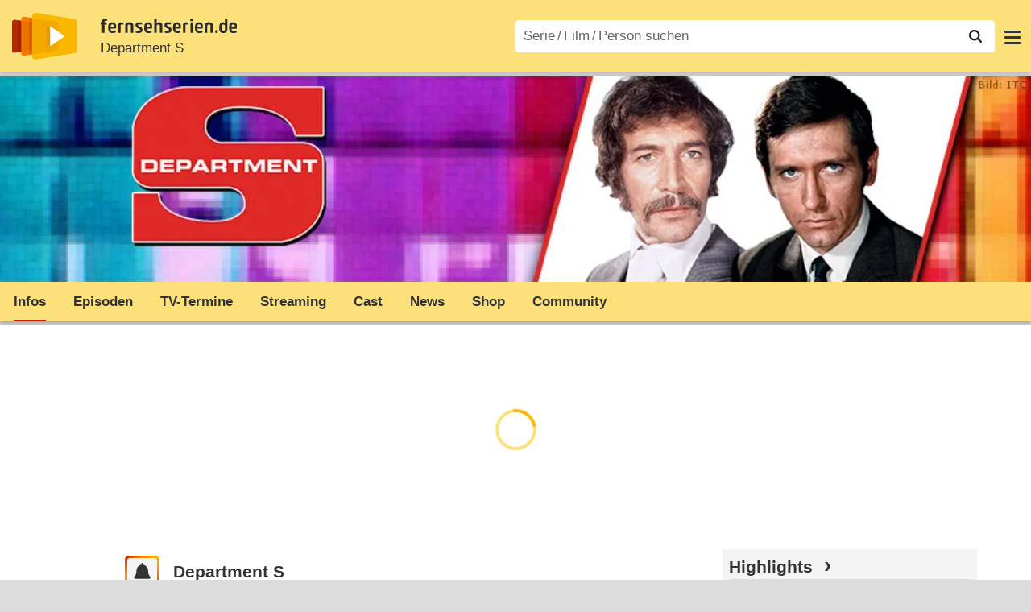

--- FILE ---
content_type: text/html; charset=utf-8
request_url: https://www.fernsehserien.de/department-s
body_size: 17054
content:
<!DOCTYPE html>
			<html dir="ltr" lang="de" >
			<head>
			<meta http-equiv="Content-Type" content="text/html; charset=utf-8">
			<meta name="viewport" content="width=device-width, initial-scale=1, minimum-scale=1, shrink-to-fit=no"><link href="https://bilder.fernsehserien.de" rel="preconnect"><link href="https://bilder.fernsehserien.de" rel="dns-prefetch"><link href="https://bilder.fernsehserien.de/fernsehserien.de/fs-2021/css/main.min-20251215095307.css" rel="preload" as="style" crossedorigin><link href="https://bilder.fernsehserien.de/fernsehserien.de/fs-2021/js/main.min-20251215095308.js" rel="preload" as="script" crossedorigin><link href="https://bilder.fernsehserien.de/fernsehserien.de/fs-2021/img/schriftzug.svg" rel="preload" fetchpriority="high" as="image"><link href="https://bilder.fernsehserien.de/fernsehserien.de/fs-2021/img/logo.svg" rel="preload" fetchpriority="high" as="image"><link href="https://bilder.fernsehserien.de/fernsehserien.de/fs-2021/img/a001_search.svg" rel="preload" fetchpriority="high" as="image"><link href="https://bilder.fernsehserien.de/fernsehserien.de/fs-2021/img/thumbs-up-solid.svg" rel="preload" as="image"><link href="https://bilder.fernsehserien.de/fernsehserien.de/fs-2021/img/thumbs-up-regular.svg" rel="preload" as="image"><link href="https://bilder.fernsehserien.de/fernsehserien.de/fs-2021/img/thumbs-down-solid.svg" rel="preload" as="image"><link href="https://bilder.fernsehserien.de/fernsehserien.de/fs-2021/img/thumbs-down-regular.svg" rel="preload" as="image"><link href="https://bilder.fernsehserien.de/fernsehserien.de/fs-2021/img/pfeil-unten.svg" rel="preload" fetchpriority="high" as="image"><meta name="format-detection" content="telephone=no"><meta name="robots" content="max-image-preview:large">
			<title>Department S – fernsehserien.de</title>
			<meta name="title" content="Department S" >
			<link rel="search" type="application/opensearchdescription+xml" href="https://bilder.fernsehserien.de/fernsehserien.de/fs-2021/opensearch-20250109141812.xml" title="fernsehserien.de" crossedorigin><link rel="apple-touch-icon" sizes="180x180" href="https://bilder.fernsehserien.de/fernsehserien.de/fs-2021/img/apple-touch-icon.png">
 
<link rel="icon" type="image/svg+xml" href="https://bilder.fernsehserien.de/fernsehserien.de/fs-2021/img/favicon.svg" sizes="any" >
<link rel="icon" type="image/png" sizes="32x32" href="https://bilder.fernsehserien.de/fernsehserien.de/fs-2021/img/favicon-32x32.png" >
<link rel="icon" type="image/png" sizes="16x16" href="https://bilder.fernsehserien.de/fernsehserien.de/fs-2021/img/favicon-16x16.png" >
<link rel="shortcut icon" href="https://bilder.fernsehserien.de/fernsehserien.de/fs-2021/img/favicon.ico" >

<link rel="manifest" href="https://bilder.fernsehserien.de/fernsehserien.de/fs-2021/manifest-20251029114907.json" crossedorigin>
<link rel="mask-icon" href="https://bilder.fernsehserien.de/fernsehserien.de/fs-2021/img/safari-pinned-tab.svg" color="#5bbad5" >
<meta name="apple-mobile-web-app-title" content="fernsehserien.de">
<meta name="application-name" content="fernsehserien.de">
<meta name="msapplication-TileColor" content="#da532c">
<meta name="msapplication-config" content="https://bilder.fernsehserien.de/fernsehserien.de/fs-2021/browserconfig-20251128093643.xml" crossedorigin><meta name="description" content="Department S: Jason King ist ein fanatischer Krimi-Schriftsteller. Ständig will er seine Roman-Ideen in die Tat umsetzen, kombiniert immer falsch – …">
			<meta property="og:description" content="Jason King ist ein fanatischer Krimi-Schriftsteller. Ständig will er seine Roman-Ideen in die Tat umsetzen, kombiniert immer falsch – und löst …"><meta property="og:url" content="https://www.fernsehserien.de/department-s">
			<meta property="og:title" content="Department S">
			<meta property="og:type" content="video.tv_show"><link rel="image_src" href="https://bilder.fernsehserien.de/sendung/hr/v1488.png"><meta name="twitter:card" content="summary_large_image"> 
<meta name="twitter:title" content="Department S">
<meta name="twitter:description" content="Jason King ist ein fanatischer Krimi-Schriftsteller. Ständig will er seine Roman-Ideen in die Tat umsetzen, kombiniert immer falsch – und löst …"><meta name="twitter:site" content="@fernsehserienDE"> <meta property="og:image" content="https://bilder.fernsehserien.de/gfx/bv/department-s.jpg">
<meta property="og:image:width" content="954">
<meta property="og:image:height" content="227">
<meta property="og:image:alt" content="Department S">
<meta name="twitter:image" content="https://bilder.fernsehserien.de/gfx/bv/department-s.jpg"><script>var fsBeacon=JSON.parse('{"ref":"fernsehserien","timestamp":1769344764,"seite":"serie-infos","serie":1488}');var fsBeacon2022=JSON.parse('{"ref":"fernsehserien","timestamp":1769344764,"seite":"serie-infos","id":1488,"session":"378eea46515794bb992a317866580491","ipHash":"5a8e3840b7955744f3f012fe941f0a70","href":"/department-s","ppid":"d215b83f3233bb62662b1f2655874efe","eingeloggt":0}');var fs_ppid='d215b83f3233bb62662b1f2655874efe';</script><meta name="keywords" lang="de" content="Department S, Fernsehserie, TV-Serie"><script >var fs_bildformat={extension:"webp",mime_type:"image/webp"};var fs_testmode=false;var fsFeatureFlags={"unaired":1,"feature_flag_serien_infos_serienchecker":1,"feature_flag_staffel_karussell":1,"feature_flag_ga_neu":"","feature_flag_darkmode":"","feature_flag_relative_font_size":"","feature_flag_entdecken":""};var fs_img_dir="https://bilder.fernsehserien.de/fernsehserien.de/fs-2021/img/";var fs_static_dir="https://bilder.fernsehserien.de/fernsehserien.de/fs-2021/";var fs_meta_id="21";var csrfToken="$2y$10$f/h839picyycYknVVpM0uuuBbUAoUKdQ5JuNFh12sH5iFRjijGb8K";var fs_sp_hour=13;var fs_fallback_css="https://bilder.fernsehserien.de/fernsehserien.de/fs-2021/css/fallback.min-20251215095306.css";var fs_app_google_link="https://play.google.com/store/apps/details?id=de.fernsehserien.www.twa";var fs_app_apple_link="https://apps.apple.com/de/app/fernsehserien-de/id6502283137";</script><script></script><script src="https://bilder.fernsehserien.de/fernsehserien.de/fs-2021/js/main.min-20251215095308.js" crossedorigin></script><script>window.dataLayer = window.dataLayer || [];
 function gtag(){dataLayer.push(arguments);}


  gtag('consent', 'default', {
    'ad_storage': 'denied',
    'analytics_storage': 'denied',
    'ad_user_data':'denied',
    'ad_personalization': 'denied',
    'wait_for_update': 500
  });

  dataLayer.push({
    'event': 'default_consent'
  });


 gtag('js', new Date());
var gaDisplayMode =fsStandalone ? 'standalone' :  'browser';

gtag('config', 'G-L7PGP5N0FJ', {  'display_mode': gaDisplayMode, 'anonymize_ip': true });





</script><script async  src="https://bilder.fernsehserien.de/fernsehserien.de/fs-2021/js/main-async.min-20251215095308.js" crossedorigin></script><script  defer src="https://bilder.fernsehserien.de/fernsehserien.de/fs-2021/js/main-defer.min-20251215095313.js" crossedorigin></script><script  defer src="https://bilder.fernsehserien.de/fernsehserien.de/fs-2021/js/serienmenu.min-20251215095309.js" crossedorigin></script><script  defer src="https://bilder.fernsehserien.de/fernsehserien.de/fs-2021/js/fsFavouriting.min-20251215095312.js" crossedorigin></script><script  defer src="https://bilder.fernsehserien.de/fernsehserien.de/fs-2021/js/fsLiking.min-20251215095309.js" crossedorigin></script><script  defer src="https://bilder.fernsehserien.de/fernsehserien.de/fs-2021/js/fsHorizontal.min-20251215095313.js" crossedorigin></script><link type="text/css" href="https://bilder.fernsehserien.de/fernsehserien.de/fs-2021/css/main.min-20251215095307.css" rel="stylesheet" crossedorigin>
<link type="text/css" href="https://bilder.fernsehserien.de/fernsehserien.de/fs-2021/css/main-print-20250109141812.css" rel="stylesheet" media="print" crossedorigin>
<meta name="google-site-verification" content="czPokEC6jVcjOPms8k8HcDdDIvX2U5fYLeUTJe3p7JM" >
			<meta content="imfernsehen GmbH &amp; Co. KG" name="author">
			<meta content="de" http-equiv="content-language">
			<meta name="language" content="de" >
<meta property="og:site_name" content="fernsehserien.de">
			<meta property="og:locale" content="de_DE">
			<script>var fs_interner_code="serie-infos";var fs_identifier="S - 1488 - Department S";</script><script type="application/ld+json">{"@context":"https://schema.org","@type":"BreadcrumbList","itemListElement":[{"@type":"ListItem","position":1,"name":"Home","item":"https://www.fernsehserien.de/"},{"@type":"ListItem","position":2,"name":"Serien","item":"https://www.fernsehserien.de/serien-a-z/a"},{"@type":"ListItem","position":3,"name":"Department S","item":"https://www.fernsehserien.de/department-s"},{"@type":"ListItem","position":4,"name":"Infos"}]}</script><script>var fsFallbackOptions=JSON.parse('{"channelId":null,"sendungId":1488,"sendungChannelId":"ActionKrimiSciFiFantasy","sendungChannelRubriken":["Krimi"],"sendungStreaming":["Prime Video Shop","YouTube"],"zaehlPixel":"serie-infos","pageId":"serien","personId":null,"episodeId":null,"ausstrahlungsformId":null,"staffel":null,"spielfilmId":null}');</script><script>var werbemittel_fallback_option=false;</script><script>werbemittel_extras();var fs_ad_unit_id='serie-infos';</script><script> adHandler.conversionRateFile = 'https://bilder.fernsehserien.de/fernsehserien.de/fs-2021/json/currency-file-20260125000401.json';</script>

 <script async crossedorigin src="https://bilder.fernsehserien.de/fernsehserien.de/fs-2021/js/cp/IMF_FS_Framework_Mapping_serie-infos.min-20251215095311.js""></script><script async crossedorigin src="https://bilder.fernsehserien.de/fernsehserien.de/fs-2021/js/cp/IMF_FS_Framework-20251209092759.js"></script>




<!-- <meta name=theme-color content="#ffffff"> -->
		

</head>
		<body class="serie"><script>fs_load_cm(fsCmpId ? fsCmpId : 36934);</script><div class=zaehlpixel><noscript><img crossorigin src="https://www.imfernsehen.de/z/z.inc.php?ref=fernsehserien&amp;timestamp=1769344764&amp;seite=serie-infos&amp;serie=1488&amp;noscript=1" alt="" width=1 height=1></noscript></div>
			 <div class=fs-frame-1 itemscope itemtype="http://schema.org/TVSeries" itemprop="mainEntity">


			<div class="page-header-spacer-top"></div><header class="page-header" data-event-level=header>

<div class=headerwrap><div class=header>
				<a class=website-logo target=_top data-event-category="logo" title="zur Startseite von fernsehserien.de" href="/"><img src="https://bilder.fernsehserien.de/fernsehserien.de/fs-2021/img/logo.svg" alt="fernsehserien.de Logo" loading=eager fetchpriority=high width=210 height=150 ></a> <a class=website-titel data-event-category="logo-titel" title="zur Startseite von fernsehserien.de" target=_top href="/"><img loading=eager fetchpriority=high width=300 height=32 src="https://bilder.fernsehserien.de/fernsehserien.de/fs-2021/img/schriftzug.svg"  alt="fernsehserien.de"></a><h1 class=serien-titel itemprop=name ><a itemprop=url href="/department-s" data-event-category="serientitel">Department S</a></h1><button class=menu-button   type=button title="Menü" data-event-category-none><span class=menu-button-1></span><span class=menu-button-2></span></button>
			</div>
			</div><div class="page-header-spacer-bottom"></div></header><div class=suchzeile data-event-level=header><form data-fs-searchform data-position=oben autocomplete="off" id=quicksearchform ><input   class=website-suche placeholder="Serie&thinsp;/&thinsp;Film&thinsp;/&thinsp;Person suchen" data-event-category-none name=suchbegriff id=input-suchbegriff value=""   type=search maxlength=50 required ><!--<label class=label-serie-suchen for=input-suchbegriff >Serie&thinsp;/&thinsp;Film&thinsp;/&thinsp;Person suchen</label>--><ul id=suggestlist data-applied=0 data-mehr=0><li class="mehr-button"><span class="fs-button"><button type="submit" data-submit-type=vollständig>mehr…</button></span></li></ul>
				<button class=suchen type=submit data-submit-type=lupe title="Suche starten" 
					  ><img loading=eager fetchpriority=high src="https://bilder.fernsehserien.de/fernsehserien.de/fs-2021/img/a001_search-darkmode.svg"  alt="Lupe" class=color-scheme-dark-alternative><img loading=eager fetchpriority=high src="https://bilder.fernsehserien.de/fernsehserien.de/fs-2021/img/a001_search.svg"  alt="Lupe" ></button></form></div><nav class=page-menu  data-event-category-none data-event-level=header><ul>
			
			<li ><a href="/news" data-event-category="menu-news" >News</a>
			<ul><li><a href="/news" data-event-category="menu-news-alle" >alle Meldungen</a><li><a href="/news/national" data-event-category="menu-news-national" >National</a><li><a href="/news/international" data-event-category="menu-news-international" >International</a><li><a href="/news/medien" data-event-category="menu-news-medien" >Medien</a><li><a href="/news/vermischtes" data-event-category="menu-news-vermischtes" >Vermischtes</a><li><a href="/news/specials" data-event-category="menu-news-specials" >Kritik &amp; Specials</a>
						<li><a href="/news/2026-01" data-event-category="menu-news-archiv" >Archiv</a>
			<li><a href="/newsletter" data-event-category="menu-news-newsletter" >Newsletter</a>
			</ul><li ><a href="/streaming" data-event-category="menu-streamingguide" class=menu-streaming>Streaming<span class=optional4>-Guide</span></a>
			<ul><li><a href="/streaming" data-event-category="menu-streamingguide-übersicht" >Übersicht</a>
<li><a href="/streaming/neu" data-event-category="menu-streamingguide-neu" >Neu verfügbar</a>
<li><a href="/streaming/vorschau" data-event-category="menu-streamingguide-vorschau" >Vorschau</a>
<li><a href="/streaming/letzte-chance" data-event-category="menu-streamingguide-letzte-chance" >Letzte Chance</a>
<li><a href="/streaming/woechentliche-premieren" data-event-category="menu-streamingguide-woechentliche-premieren" >Wöchentliche Premieren</a>
			</ul><li ><a href="/serien-starts" data-event-category="menu-starts" >TV-Starts</a>
			<ul ><li ><a href="/serien-starts/neue-serien" data-event-category="menu-starts-serien" >neue Serien</a>
			<li><a href="/serien-starts/neue-folgen" data-event-category="menu-starts-staffeln" >neue Folgen</a>
			<li><a href="/serien-starts/international" data-event-category="menu-starts-international" >International</a>
			<li><a href="/serien-starts/oesterreich" data-event-category="menu-starts-österreich">Österreich</a>
			<li><a href="/serien-starts/schweiz" data-event-category="menu-starts-schweiz">Schweiz</a>
			<li><a href="/serien-starts/wiederholungen" data-event-category="menu-starts-wiederholungen" >Wiederholungen</a>
			<li><a href="/serien-nach-sendern" data-event-category="menu-az-sender" >Serien nach Sendern</a>

			</ul><li class="  optional3"><a href="/serien-a-z/a" data-event-category="menu-az-serien" >Serien<span class=optional2> A–Z</span></a>
<li class="  optional3"><a href="/filme-a" data-event-category="menu-az-filme" >Filme<span class=optional2> A–Z</span></a><li class=page-menu-spacer><li class="menu-meins menu-meins-ausgeloggt  "><a href="/meins/" data-event-category="menu-login" ><i><figure class="fs-picture"><span class="fs-picture-placeholder" style="padding-top:calc(1% / 1 * 100);background-color:#f1f1f1;"><picture><img src="https://bilder.fernsehserien.de/fernsehserien.de/fs-2021/img/user-solid.svg" alt="Profilbild" title="Profilbild" width="1" height="1" loading="eager" fetchpriority="high"></picture></span></figure></i>Login</a></ul><div class=another-shadow><div class=another-shadow-2></div></div></nav><div class=serienheader data-event-level=header><div class=serienheader-spacer-top></div><a class=serienlogo href="/department-s" data-event-category="serienlogo"><figure class=" mainimg-gross" style="background-color:#9d6c8c;background-image:url([data-uri]);"><picture><source media="(max-width: 320px)" srcset="https://bilder.fernsehserien.de/gfx/bv/department-s-w-320.jpg.webp 1x, https://bilder.fernsehserien.de/gfx/bv/department-s-w-640.jpg.webp 2x" type="image/webp"></source><source media="(min-width: 321px) and (max-width: 360px)" srcset="https://bilder.fernsehserien.de/gfx/bv/department-s-w-360.jpg.webp 1x, https://bilder.fernsehserien.de/gfx/bv/department-s-w-720.jpg.webp 2x" type="image/webp"></source><source media="(min-width: 361px) and (max-width: 375px)" srcset="https://bilder.fernsehserien.de/gfx/bv/department-s-w-375.jpg.webp 1x, https://bilder.fernsehserien.de/gfx/bv/department-s-w-750.jpg.webp 2x" type="image/webp"></source><source media="(min-width: 376px) and (max-width: 414px)" srcset="https://bilder.fernsehserien.de/gfx/bv/department-s-w-414.jpg.webp 1x, https://bilder.fernsehserien.de/gfx/bv/department-s-w-828.jpg.webp 2x" type="image/webp"></source><source media="(min-width: 415px) and (max-width: 768px)" srcset="https://bilder.fernsehserien.de/gfx/bv/department-s-w-768.jpg.webp 1x, https://bilder.fernsehserien.de/gfx/bv/department-s-w-1536.jpg.webp 2x" type="image/webp"></source><source media="(min-width: 769px) and (max-width: 900px)" srcset="https://bilder.fernsehserien.de/gfx/bv/department-s-w-900.jpg.webp 1x, https://bilder.fernsehserien.de/gfx/bv/department-s-w-1800.jpg.webp 2x" type="image/webp"></source><source media="(min-width: 901px) and (max-width: 1100px)" srcset="https://bilder.fernsehserien.de/gfx/bv/department-s-w-1100.jpg.webp 1x, https://bilder.fernsehserien.de/gfx/bv/department-s-w-2200.jpg.webp 2x" type="image/webp"></source><source media="(min-width: 1101px)" srcset="https://bilder.fernsehserien.de/gfx/bv/department-s-w-1300.jpg.webp 1x, https://bilder.fernsehserien.de/gfx/bv/department-s-w-2600.jpg.webp 2x" type="image/webp"></source><img src="https://bilder.fernsehserien.de/gfx/bv/department-s-w-970.jpg.jpg" width="970" height="231" alt="Department S" title="Department S" loading="eager" fetchpriority="high"></picture></figure></a><meta itemprop="image" content="https://bilder.fernsehserien.de/gfx/bv/department-s.jpg"><meta itemprop="image" content="https://bilder.fernsehserien.de/sendung/v1488.png"><meta itemprop="image" content="https://bilder.fernsehserien.de/sendung/hr/v1488.png"><nav class="series-menu" data-event-category-none><ul><li data-menu-item="infos" class="active"><a draggable="false" href="/department-s" data-event-category="serienmenu-infos" title="Infos"><h2>Infos</h2></a></li><li data-menu-item="episodenguide"><a draggable="false" href="/department-s/episodenguide" data-event-category="serienmenu-episoden" title="Episodenguide">Episoden</a><ul><li><a draggable="false" href="/department-s/episodenguide" data-event-category="serienmenu-episoden-übersicht">Übersicht</a><a draggable="false" href="/department-s/episodenguide" data-event-category="serienmenu-episoden-übersicht">Übersicht</a></li><li><a draggable="false" href="/department-s/episodenguide/staffel-1/595" data-event-category="serienmenu-episoden-staffel">Staffel 1</a><a draggable="false" href="/department-s/episodenguide/staffel-1/595" data-event-category="serienmenu-episoden-staffel">Staffel 1</a></li></ul></li><li data-menu-item="sendetermine"><a draggable="false" href="/department-s/sendetermine" data-event-category="serienmenu-sendetermine" title="Sendetermine">TV-Termine</a></li><li data-menu-item="streams"><a draggable="false" href="/department-s/streams" data-event-category="serienmenu-streams" title="Streaming">Streaming</a><ul><li><a draggable="false" href="/department-s/streams" data-event-category="serienmenu-streams-alle">Alle Anbieter</a></li><li><a draggable="false" href="/department-s/streams/prime-video-shop" data-event-category="serienmenu-streams-prime-video-shop">Prime Video Shop</a></li><li><a draggable="false" href="/department-s/streams/youtube" data-event-category="serienmenu-streams-youtube">YouTube</a></li></ul></li><li data-menu-item="cast-crew"><a draggable="false" href="/department-s/cast-crew" data-event-category="serienmenu-castcrew" data-event-interaction-content="cast-crew" data-event-link-group="serie" title="Cast &amp; Crew">Cast</a></li><li data-menu-item="news"><a draggable="false" href="/department-s/news" data-event-category="serienmenu-news" title="News">News</a></li><li data-menu-item="dvd-blu-ray"><a draggable="false" href="/department-s/dvd-blu-ray" data-event-category="serienmenu-dvds" title="DVD &amp; Blu-ray">Shop</a></li><li data-menu-item="community"><a draggable="false" href="/department-s/community" data-event-category="serienmenu-community" title="Community">Community</a><!--<li class="weitere" ><a  draggable=false    title="mehr"  data-event-category="serienmenu-mehr"></a><ul id=series-menu-weitere></ul>--></li></ul></nav><i class=nav-pfeile style=visibility:hidden><button data-nav-pfeil data-nav-pfeil-back class="nav-pfeil nav-pfeil-back   " data-event-category="serienmenu-button-zurück" title=zurück></button><button  data-nav-pfeil data-nav-pfeil-fore  class="nav-pfeil nav-pfeil-fore" data-event-category="serienmenu-button-vor" title=weiter></button></i><div class=serienheader-spacer-bottom-wrapper><div class=serienheader-spacer-bottom></div></div></div><div class=sticky-anchor-wrapper><div class=sticky-anchor></div></div><div class=fs-frame-2-spacer-top></div><div class=fs-frame-2 id=fs-frame-2 ><div class=print-title>Department S</div><nav class=hidden><ul><li><a href="#auf-DVD-und-Blu-ray"   data-google-interstitial=false  data-event-category-none>auf DVD & Blu-ray</a><li><a href="#Sendetermine"   data-google-interstitial=false  data-event-category-none>Streaming</a><li><a href="#Community"   data-google-interstitial=false  data-event-category-none>Community</a><li><a href="#News"   data-google-interstitial=false  data-event-category-none>News</a><li><a href="#Cast-Crew"   data-google-interstitial=false  data-event-category-none>Cast & Crew</a><li><a href="#Dies-das"   data-google-interstitial=false  data-event-category-none>Dies & das</a><li><a href="#Links"   data-google-interstitial=false  data-event-category-none>Weiterführende Links</a></ul></nav><main data-jahr="2026" ><article class=mt0><div class=fs_header-serie><ins id="werbemittel-fs_header" class="werbemittel werbemittel-show-label werbemittel-loading werbemittel-content werbemittel-content-full "><fs-label></fs-label><div id=fs_d_header-label class=werbemittel-label></div><div id=fs_d_header  data-werbemittel-container></div><script>fs_werbemittel('d_header',null, false);</script></ins><ins id="werbemittel-fs_sticky" class="werbemittel werbemittel-empty"><div id=fs_m_sticky-label class=werbemittel-label></div><div id=fs_m_sticky  data-werbemittel-container></div><button type=button data-werbemittel-sticky-close class=werbemittel-sticky-button title="Schließen" data-event-category=werbung-zu></button><script>fs_werbemittel(null,'m_sticky', false);</script></ins></div><!-- fs-hinweis --><div class=flexer><div data-event-level=main class="serie-content-left serie-content-left-image-large" data-werbung-root><section class=serie-top-infos><script>getContentWidth(true);</script><meta itemprop=genre content="Krimiserien"><meta itemprop=genre content="Krimi"><div class="serieninfos"><div class=serie-titel-favbutton><div class=seriestitle>Department S</div><div class=fave-button-wrapper><span class="fs-button fs-button-feed fs-button-add fs-button-add-square"><button    data-favouriter-login    data-referrer=serie    data-type=sendung data-id="1488"  data-title="Department S" data-event-category="button-abonnieren-overlay-alog" type=button title="Meinem Feed hinzufügen"><figure class="fs-picture"><span class="fs-picture-placeholder" style="padding-top:calc(1% / 1 * 100);"><picture class="color-scheme-dark-alternative"><img src="https://bilder.fernsehserien.de/fernsehserien.de/fs-2021/img/bell-solid-darkmode.svg" alt="Meinen Serien hinzufügen" title="Meinen Serien hinzufügen" width="1" height="1" loading="eager" fetchpriority="high"></picture><picture><img src="https://bilder.fernsehserien.de/fernsehserien.de/fs-2021/img/bell-solid.svg" alt="Meinen Serien hinzufügen" title="Meinen Serien hinzufügen" width="1" height="1" loading="eager" fetchpriority="high"></picture></span></figure><figure class="fs-picture"><span class="fs-picture-placeholder" style="padding-top:calc(1% / 1 * 100);"><picture><img src="https://bilder.fernsehserien.de/fernsehserien.de/fs-2021/img/check-solid.svg" alt="entfernen" title="entfernen" width="1" height="1" loading="eager" fetchpriority="high"></picture></span></figure></button></span></div></div><meta itemprop=inLanguage content="en"><div class=serie-produktionsjahre ><abbr itemprop=countryOfOrigin title="Großbritannien">GB</abbr> 1969–1970</div><div class=serie-infos-buttons><span class="fs-button fs-button-ansehen"><button type=button data-event-category="button-jetzt-ansehen"   data-sendung-id="1488"    data-jetzt-ansehen  title="Department S jetzt ansehen"><figure class="fs-picture"><span class="fs-picture-placeholder" style="padding-top:calc(51% / 38 * 100);"><picture><img src="https://bilder.fernsehserien.de/fernsehserien.de/fs-2021/img/fs-logo-pfeil-schwarz.svg" alt="jetzt online streamen" title="jetzt online streamen" width="38" height="51" loading="eager" fetchpriority="high"></picture></span></figure>jetzt ansehen</button></span><span class="fs-button fs-button-like" ><button  data-type=like  data-data-type=sendung data-id="1488"   data-value="0" data-count="0"  data-event-category="button-daumen-hoch-overlay" data-liker-login  type=button data-title-checked="„Gefällt mir“ zurücknehmen" data-title-unchecked="Serie gefällt mir"  title="Serie gefällt mir"></button></span><span class="fs-button fs-button-dislike"   ><button  data-type=dislike data-data-type=sendung data-id="1488" data-value="0"  data-event-category="button-daumen-runter-overlay"   data-liker-login  type=button data-title-checked="„Gefällt mir nicht“ zurücknehmen" data-title-unchecked="Serie gefällt mir nicht" title="Serie gefällt mir nicht"></button></span></div><ul class=genrepillen><li>Krimi</ul></div><ul class=serie-infos-ausstrahlungsformen ><li><a data-event-category="liste-ausstrahlungsformen" href="/department-s/episodenguide/staffel-1/595"><span itemprop=numberOfEpisodes>28</span> Folgen in <span itemprop=numberOfSeasons>1</span> Staffel</a></ul><ea-angaben-wrapper><ea-angaben-wrapper-inner><ea-angaben><ea-angabe><ea-angabe-titel>Deutsche TV-Premiere</ea-angabe-titel> <ea-angabe-datum><time   datetime="1970-12-29">29.12.1970 </time></ea-angabe-datum> <ea-angabe-sender>ZDF</ea-angabe-sender></ea-angabe><ea-angabe><ea-angabe-titel>Original-TV-Premiere</ea-angabe-titel> <ea-angabe-datum><time itemprop="startDate datePublished" datetime="1969-03-09">09.03.1969 </time></ea-angabe-datum> <ea-angabe-sender>ITV</ea-angabe-sender> <ea-angabe-sprache> (Englisch)</ea-angabe-sprache></ea-angabe></ea-angaben></ea-angaben-wrapper-inner></ea-angaben-wrapper><div class="favorit-stoerer  favorit-stoerer-no-grafik  favorit-stoerer-content  favorit-stoerer-not-added no-print"><a class=stoerer-serienlogo title="Department S" data-event-category=störer-grafik-C href="/department-s"><figure class="fs-picture no-newsmeldung"><span class="fs-picture-placeholder" style="padding-top:calc(315% / 239 * 100);background-color:#fce17a;"><div class="lazy" data-alt="fernsehserien.de App" data-src="https://bilder.fernsehserien.de/fernsehserien.de/fs-2021/img/Handy_FSApp2.svg" data-width="239" data-height="315"></div></span></figure><figure class="fs-picture no-newsmeldung"><span class="fs-picture-placeholder" style="padding-top:calc(8% / 15 * 100);background-image:url([data-uri]);background-color:#a54a57;"><div class="lazy" data-alt="Department S" data-src="https://bilder.fernsehserien.de/sendung/hr/v1488.png" data-width="15" data-height="8"></div></span></figure></a><div><span>Erhalte Neuigkeiten zu <a   data-event-category=störer-textlink-C href="/department-s"><b>Department S</b></a> direkt auf dein Handy. <span class=element-standalone>Kostenlos per App-Benachrichtigung.</span> <span class=element-not-standalone>Kostenlos mit der <b>fernsehserien.de</b> App.</span>
<div class=fs-buttons><span class="fs-button fs-button-feed fs-button-feed-white fs-button-add"><button  data-favouriter-login   data-referrer=""  data-type=sendung data-title="Department S" data-id="1488"  data-event-category="störer-button-abonnieren-alog-C" type=button><figure class="fs-picture no-newsmeldung"><span class="fs-picture-placeholder" style="padding-top:calc(1% / 1 * 100);"><picture class="color-scheme-dark-alternative"><img src="https://bilder.fernsehserien.de/fernsehserien.de/fs-2021/img/bell-solid-darkmode.svg" alt="Meinen Serien hinzufügen" title="Meinen Serien hinzufügen" width="1" height="1" loading="eager" fetchpriority="high"></picture><picture><img src="https://bilder.fernsehserien.de/fernsehserien.de/fs-2021/img/bell-solid.svg" alt="Meinen Serien hinzufügen" title="Meinen Serien hinzufügen" width="1" height="1" loading="eager" fetchpriority="high"></picture></span></figure>Benachrichtige mich</button></span></div></span></div></div>
<div class="favorit-stoerer  favorit-stoerer-no-grafik  favorit-stoerer-content favorit-stoerer-added no-print">
<a class=stoerer-serienlogo title="Department S" data-event-category=störer-grafik-C href="/department-s"><figure class="fs-picture no-newsmeldung"><span class="fs-picture-placeholder" style="padding-top:calc(315% / 239 * 100);background-color:#fce17a;"><div class="lazy" data-alt="fernsehserien.de App" data-src="https://bilder.fernsehserien.de/fernsehserien.de/fs-2021/img/Handy_FSApp2.svg" data-width="239" data-height="315"></div></span></figure><figure class="fs-picture no-newsmeldung"><span class="fs-picture-placeholder" style="padding-top:calc(8% / 15 * 100);background-image:url([data-uri]);background-color:#a54a57;"><div class="lazy" data-alt="Department S" data-src="https://bilder.fernsehserien.de/sendung/hr/v1488.png" data-width="15" data-height="8"></div></span></figure></a><div><span>Alle Neuigkeiten zu <a   data-event-category=störer-textlink-C href="/department-s"><b>Department S</b></a> und weiteren Serien
deiner Liste findest du in deinem
persönlichen Feed.
<div class=fs-buttons><a class="fs-button fs-button-feed fs-button-feed-white" href="/meins/" data-event-category="störer-button-feed-C"><button  type=button  ><span class=" fs-linkable">Zu meinem Feed</span></button></a></div></span></div></div><werbung></werbung><div itemprop=description class=serie-beschreibung>Jason King ist ein fanatischer Krimi-Schriftsteller. Ständig will er seine Roman-Ideen in die Tat umsetzen, kombiniert immer falsch – und löst doch (oder gerade deshalb) jeden Fall.<br>
Stewart Sullivan bleibt mit beiden Beinen fest auf der Erde und macht wenig Worte, wenn er seine Pistole zieht.<br>
Annabelle Hurst hat hinter ihrer süßen Stirn einen kühlen Wissenschaftler-Verstand. Ihre stärkste Waffe ist ein Computer. Allerdings: Wenn auch der mal ausfällt, kämpft Annabelle mit den Waffen der Frau! <i>(Text: Funk Uhr 52/1970)</i></div><ul class=serie-beziehungsarten><li>Spin-off: <a data-event-category="liste-verknüpfungen" class=bold href="/jason-king">Jason King</a></ul><ul class=fs-buttons><li><a data-event-category="button-episodenliste"  class=fs-button href="/department-s/episodenguide"><button type=button>Übersicht mit allen Folgen</button></a></ul></section><werbung></werbung><section class="no-print"><header><h2 class=header-2015 id="auf-DVD-und-Blu-ray"><a  data-event-category=titel-shop class="fs-linkable" href="/department-s/dvd-blu-ray">Department S auf DVD & Blu-ray</a></h2></header><ul class="kaufartikel-horizontal kaufartikel-horizontal-4"><li><a href="https://www.amazon.de/dp/B09B28PXHJ?tag=imf-dvd-fsi-21&amp;linkCode=ogi&amp;th=1&amp;psc=1" data-event-category="amazon-02" target=_blank rel="nofollow noopener" class="ep-hover"><figure class="fs-picture"><span class="fs-picture-placeholder" style="padding-top:calc(6% / 5 * 100);background-image:url([data-uri]);background-color:#8f4441;"><div data-external="1" class="lazy" data-alt="Komplettbox (8 DVDs)" data-remove-bg="1" data-src="https://m.media-amazon.com/images/I/51KnEHhsYeL.jpg" data-width="5" data-height="6"></div></span><figcaption class="affiliate-kennzeichnung">Komplettbox (8 DVDs)</figcaption></figure></a><li><a href="https://www.amazon.de/dp/B077697M6P?tag=imf-dvd-fsi-21&amp;linkCode=ogi&amp;th=1&amp;psc=1" data-event-category="amazon-02" target=_blank rel="nofollow noopener" class="ep-hover"><figure class="fs-picture"><span class="fs-picture-placeholder" style="padding-top:calc(6% / 5 * 100);background-image:url([data-uri]);background-color:#ba6751;"><div data-external="1" class="lazy" data-alt="Die komplette Serie (+Soundtrack-CD, 8 DVDs)" data-remove-bg="1" data-src="https://m.media-amazon.com/images/I/51P8rwFBnyL.jpg" data-width="5" data-height="6"></div></span><figcaption class="affiliate-kennzeichnung">Die komplette Serie (+Soundtrack-CD, 8 DVDs)</figcaption></figure></a><li><a href="https://www.amazon.de/dp/B016JH8Y64?tag=imf-dvd-fsi-21&amp;linkCode=ogi&amp;th=1&amp;psc=1" data-event-category="amazon-02" target=_blank rel="nofollow noopener" class="ep-hover"><figure class="fs-picture"><span class="fs-picture-placeholder" style="padding-top:calc(6% / 5 * 100);background-image:url([data-uri]);background-color:#834e40;"><div data-external="1" class="lazy" data-alt="Vol. 4 (3 Episoden)" data-remove-bg="1" data-src="https://m.media-amazon.com/images/I/51VdNGcJ0VL.jpg" data-width="5" data-height="6"></div></span><figcaption class="affiliate-kennzeichnung">Vol. 4 (3 Episoden) (DVD)</figcaption></figure></a><li><a href="https://www.amazon.de/dp/B006DAPY48?tag=imf-dvd-fsi-21&amp;linkCode=ogi&amp;th=1&amp;psc=1" data-event-category="amazon-02" target=_blank rel="nofollow noopener" class="ep-hover"><figure class="fs-picture"><span class="fs-picture-placeholder" style="padding-top:calc(6% / 5 * 100);background-image:url([data-uri]);background-color:#814730;"><div data-external="1" class="lazy" data-alt="Vol. 1 (3 Episoden)" data-remove-bg="1" data-src="https://m.media-amazon.com/images/I/51yrYpEYgML.jpg" data-width="5" data-height="6"></div></span><figcaption class="affiliate-kennzeichnung">Vol. 1 (3 Episoden) (DVD)</figcaption></figure></a></ul><ul class=fs-buttons><li><a class=fs-button data-event-category="button-dvds" href="/department-s/dvd-blu-ray"><button type=button>alle DVDs & Blu-rays</button></a></ul></section><werbung></werbung><!-- Memcache Ende: 26.01.2026 04:15:06 --><section class=no-print><header><h2 class=header-2015 id="Sendetermine">Department S &ndash; Streaming</h2></header><ul class=ausstrahlungs-boxen data-spalten-2="2"  data-spalten-3="2"  data-spalten-4="2"  data-spalten-5="2" ><li class="ep-hover"><a data-event-category="streams-prime-video-shop-6" rel="nofollow noopener" href="https://watch.amazon.de/detail?gti=amzn1.dv.gti.0bd953b9-ff3b-4fff-8d68-8d622d0ba579&tag=imf-vod-fs-21" target="_blank" title="Department S jetzt ansehen im Prime Video Shop"><dl class=ausstrahlungs-box><dt><figure class="fs-picture"><span class="fs-picture-placeholder" style="padding-top:calc(25% / 70 * 100);background-image:url([data-uri]);background-color:#bed4ef;"><div class="lazy" data-alt="Prime Video Shop" data-remove-bg="1" data-src="https://bilder.fernsehserien.de/video/hr/40-f259a0bae0875b4ca7e2273fe53fc617.svg" data-src-dark="https://bilder.fernsehserien.de/video/hr-inv/40-c5c39ed4c56a9b012d4609433b9e027c.svg" data-width="70" data-height="25"></div></span></figure></dt><dd class="affiliate-kennzeichnung"><figure class="fs-picture"><span class="fs-picture-placeholder" style="padding-top:calc(1% / 1 * 100);"><div class="lazy" data-alt="jetzt ansehen" data-src="https://bilder.fernsehserien.de/fernsehserien.de/fs-2021/img/fs-logo-pfeil-grau.svg" data-width="1" data-height="1"></div></span></figure>jetzt ansehen</dd></dl><li class="ep-hover"><a data-event-category="streams-youtube-6" rel="nofollow noopener" href="https://www.youtube.com/watch?v=_SAaXpZA51Y" target="_blank" title="Department S jetzt ansehen bei YouTube"><dl class=ausstrahlungs-box><dt><figure class="fs-picture"><span class="fs-picture-placeholder" style="padding-top:calc(25% / 70 * 100);background-image:url([data-uri]);background-color:#b87171;"><div class="lazy" data-alt="YouTube" data-remove-bg="1" data-src="https://bilder.fernsehserien.de/video/svg/13.svg" data-src-dark="https://bilder.fernsehserien.de/video/hr-inv/13.png" data-width="70" data-height="25"></div></span></figure></dt><dd class=""><figure class="fs-picture"><span class="fs-picture-placeholder" style="padding-top:calc(1% / 1 * 100);"><div class="lazy" data-alt="jetzt ansehen" data-src="https://bilder.fernsehserien.de/fernsehserien.de/fs-2021/img/fs-logo-pfeil-grau.svg" data-width="1" data-height="1"></div></span></figure>jetzt ansehen</dd></dl></ul><werbung></werbung></section><werbung></werbung><!-- Memcache Ende: 26.01.2026 04:15:06 --><meta content="/department-s/community" itemprop=discussionUrl><section class=no-print><meta itemprop=commentCount content="26"><header><h2 class=header-2015 id="Community"><a href="/department-s/community" data-event-category=titel-community class=fs-linkable>Department S – Community</a></h2></header><ul class=kommentare data-werbung-root><li id=kommentar-832070 itemprop=comment itemscope itemtype=http://schema.org/Comment><h3><span class=kommentare-toolbar></span><span itemscope itemtype="http://schema.org/Person" itemprop=author ><span itemprop="name">VolkerZockstein</span></span> (geb. 1965) am <time itemprop=dateCreated datetime="2021-07-13T16:31:26+02:00">13.07.2021 16:31</time></h3><span itemprop=text>Pidax bringt die komplette Kultserie von den Machern von „Simon Templar“ und „Die 2“ von 1969 bis 1970 am 05.11.2021 als Neuauflage auf 8 DVDs raus.<br> https://www.pidax-film.de/Serien-Klassiker/Department-S-Komplettbox::2211.html</span></li><werbung></werbung><li id=kommentar-596516 itemprop=comment itemscope itemtype=http://schema.org/Comment><h3><span class=kommentare-toolbar></span><span itemscope itemtype="http://schema.org/Person" itemprop=author ><span itemprop="name">VolkerZockstein</span></span> (geb. 1965) am <time itemprop=dateCreated datetime="2018-05-14T16:42:59+02:00">14.05.2018 16:42</time></h3><span itemprop=text>Department S - Die Komplette Kultserie der 60er/70er auf 9 DVDs, gibt es jetzt bei amazon für nur 25,99 Euro</span></li><werbung></werbung><li id=kommentar-588204 itemprop=comment itemscope itemtype=http://schema.org/Comment><h3><span class=kommentare-toolbar></span><span itemscope itemtype="http://schema.org/Person" itemprop=author ><span itemprop="name">lord_brett_sinclair</span></span> (geb. 1958) am <time itemprop=dateCreated datetime="2018-04-12T09:53:00+02:00">12.04.2018 09:53</time></h3><span itemprop=text>Der extravagante Ermittler Peter Wyngarde alias Jason King ist bereits am 15. Januar 2018 im Chelsea- und Westminster-Krankenhaus, London, &quot;im Alter von 90 Jahren friedlich verstorben&quot; teilte sein Agent Thomas Bowington Variety mit. <br> <br> Gleichzeitig würdigte er Wyngarde als &quot;einer der originellsten und wirklich großartigsten Schauspieler, die ich je gesehen habe und den mit Abstand außergewöhnlichsten Mann, den ich jemals treffen durfte und kennen gelernt habe&quot;.<br> <br> Danke für die wunderbare Serie, die schönen Stunden, die wir mit Dir und Deinen Schauspielkollegen vom &quot;Department S&quot; verbringen durften. <br> Einen besonderer Dank auch an Deinen deutschen Synchronsprecher Jürgen Thormann, der Dir in deutschen Landen Deine unverwechselbare, präsente Stimme mit adeliger Ausstrahlung gab.<br> &quot;Ruhe in Frieden&quot; Jason, wir behalten Dich in Erinnerung!</span></li><werbung></werbung><li id=kommentar-375384 itemprop=comment itemscope itemtype=http://schema.org/Comment><h3><span class=kommentare-toolbar></span><span itemscope itemtype="http://schema.org/Person" itemprop=author ><span itemprop="name">Manne20</span></span> (geb. 1960) am <time itemprop=dateCreated datetime="2013-01-06T00:00:00+01:00">06.01.2013</time></h3><span itemprop=text>Schöne coole alte Serie</span></li><werbung></werbung><li id=kommentar-294200 itemprop=comment itemscope itemtype=http://schema.org/Comment><h3><span class=kommentare-toolbar></span><span itemscope itemtype="http://schema.org/Person" itemprop=author ><span itemprop="name">Khell</span></span> (geb. 1977) am <time itemprop=dateCreated datetime="2009-06-23T00:00:00+02:00">23.06.2009</time></h3><span itemprop=text>Habe die Serie zufällig entdeckt. Sprich: Die Boxen beim Saturn gesehen und weil ich in Kauflaune war, die erste Staffel mitgenommen. Der beste Spontan-Kauf, den ich je getätigt habe. Am besten gefällt mir:<br> - die deutsche Synchro - gut gemacht, aber gegenüber &quot;Die Zwei&quot; noch etwas zurückgenommen. Passt genau.<br> - die Stories - werden immer aufgeklärt, was ich gut finden. Bei so manchem Krimi hängt man am Ende ärger in der Luft, als hier.<br> - die Charaktere. Jason King ist einfach ein Original! Immer wieder klasse, ihm zuzusehen. Und auch die beiden Kollegen sind sehr sympathisch.<br> <br> Fazit: Wirklich jeden Cent wert</span></ul><ul class=fs-buttons><li><a href="/department-s/community" data-event-category="button-community" class=fs-button><button type=button><span>alle Beiträge ansehen<span class=no-smartphone>&thinsp;/&thinsp;neuen Beitrag schreiben</span></span></button></a></ul></section><werbung></werbung><section class=no-print><header><h2 class=header-2015 id=News><a href="/department-s/news" class=fs-linkable data-event-category=titel-news>Department S &ndash; News</a></h2></header><ul class=sendung-spielfilm-person-news-news><li   class="  ep-hover "  ><a     title="TV-Stars, von denen wir 2024 Abschied nehmen mussten"   data-event-category=liste-news       href="/news/special/tv-stars-von-denen-wir-2024-abschied-nehmen-mussten" ><figure class="fs-picture"><span class="fs-picture-placeholder" style="padding-top:calc(1% / 1 * 100);background-image:url([data-uri]);background-color:#6e6e6e;"><div class="lazy" data-alt="TV-Stars, von denen wir 2024 Abschied nehmen mussten – Erinnerungen an herausragende Fernsehschaffende zum Jahresende – Bild: ARD/​Barbara Bauried/​IMAGO/​teutopress/​Future Image/​ZDF/​Manju Sawhneyr" data-src="https://bilder.fernsehserien.de/gfx/pics/1200/Tv-Stars-Von-Denen-Wir-2024-Abschied-Nehmen-Mussten.jpg" data-width="1" data-height="1"></div></span></figure><dl><dt  title="TV-Stars, von denen wir 2024 Abschied nehmen mussten" >TV-Stars, von denen wir 2024 Abschied nehmen mussten</dt><dd title="Erinnerungen an herausragende Fernsehschaffende zum Jahresende (31.12.2024)"  >Erinnerungen an herausragende Fernsehschaffende zum Jahresende (<time  datetime="2024-12-31T09:00:00+01:00">31.12.2024</time>)</dd></dl></a><li   class="  ep-hover "  ><a     title="Deutscher Synchron-Pionier und Dialogbuchautor Rainer Brandt („Die 2“, Spencer/​Hill-Filme) verstorben"   data-event-category=liste-news       href="/news/deutscher-synchron-pionier-und-dialogbuchautor-rainer-brandt-die-2-verstorben" ><figure class="fs-picture"><span class="fs-picture-placeholder" style="padding-top:calc(1% / 1 * 100);background-image:url([data-uri]);background-color:#555555;"><div class="lazy" data-alt="Deutscher Synchron-Pionier und Dialogbuchautor Rainer Brandt („Die 2“, Spencer/​Hill-Filme) verstorben – Stimme von Tony Curtis, Elvis Presley und Jean-Paul Belmondo – Bild: IMAGO/​Future Image" data-src="https://bilder.fernsehserien.de/gfx/pics/1200/Rainer-Brandt-1936-2024.jpg" data-width="1" data-height="1"></div></span></figure><dl><dt  title="Deutscher Synchron-Pionier und Dialogbuchautor Rainer Brandt („Die 2“, Spencer/​Hill-Filme) verstorben" >Deutscher Synchron-Pionier und Dialogbuchautor Rainer Brandt („Die 2“, Spencer/​Hill-Filme) verstorben</dt><dd title="Stimme von Tony Curtis, Elvis Presley und Jean-Paul Belmondo (07.08.2024)"  >Stimme von Tony Curtis, Elvis Presley und Jean-Paul Belmondo (<time  datetime="2024-08-07T18:59:00+02:00">07.08.2024</time>)</dd></dl></a></ul><ul class=fs-buttons ><li><a data-event-category="button-news" href="/department-s/news" class=fs-button><button type=button>alle News zur Serie</button></a></ul></section><werbung></werbung><section><header><h2 class=header-2015 id=Cast-Crew><a href="/department-s/cast-crew" class=fs-linkable data-event-category=titel-cast-crew data-event-interaction-content="cast-crew" data-event-link-group="serie" >Cast &amp; Crew</a></h2></header><ul class="cast-crew"><li itemscope itemtype="http://schema.org/Person"  itemprop="actor" ><a   itemprop="url"  data-event-category="liste-cast-crew" href="/peter-wyngarde/filmografie" class=ep-hover title="Peter Wyngarde"><figure class="fs-picture"><span class="fs-picture-placeholder" style="padding-top:calc(1% / 1 * 100);background-color:#f1f1f1;"><div class="lazy" data-alt="Symbolbild" data-src="https://bilder.fernsehserien.de/fernsehserien.de/fs-2021/img/Person.svg" data-width="1" data-height="1"></div></span><noscript><img src="https://bilder.fernsehserien.de/fernsehserien.de/fs-2021/img/Person.svg" alt="Symbolbild" title="Symbolbild"></noscript></figure><dl><dt itemprop="name">Peter Wyngarde</dt><dd>Jason King<p></p></dd></dl></a><li itemscope itemtype="http://schema.org/Person"  itemprop="actor" ><a   itemprop="url"  data-event-category="liste-cast-crew" href="/joel-fabiani/filmografie" class=ep-hover title="Joel Fabiani"><figure class="fs-picture"><span class="fs-picture-placeholder" style="padding-top:calc(1% / 1 * 100);background-color:#f1f1f1;"><div class="lazy" data-alt="Symbolbild" data-src="https://bilder.fernsehserien.de/fernsehserien.de/fs-2021/img/Person.svg" data-width="1" data-height="1"></div></span><noscript><img src="https://bilder.fernsehserien.de/fernsehserien.de/fs-2021/img/Person.svg" alt="Symbolbild" title="Symbolbild"></noscript></figure><dl><dt itemprop="name">Joel Fabiani</dt><dd>Stewart Sullivan<p></p></dd></dl></a><li itemscope itemtype="http://schema.org/Person"  itemprop="actor" ><a   itemprop="url"  data-event-category="liste-cast-crew" href="/rosemary-nicols/filmografie" class=ep-hover title="Rosemary Nicols"><figure class="fs-picture"><span class="fs-picture-placeholder" style="padding-top:calc(1% / 1 * 100);background-color:#f1f1f1;"><div class="lazy" data-alt="Symbolbild" data-src="https://bilder.fernsehserien.de/fernsehserien.de/fs-2021/img/Person.svg" data-width="1" data-height="1"></div></span><noscript><img src="https://bilder.fernsehserien.de/fernsehserien.de/fs-2021/img/Person.svg" alt="Symbolbild" title="Symbolbild"></noscript></figure><dl><dt itemprop="name">Rosemary Nicols</dt><dd>Annabelle Hurst<p></p></dd></dl></a><li itemscope itemtype="http://schema.org/Person"  itemprop="actor" ><a   itemprop="url"  data-event-category="liste-cast-crew" href="/dennis-alaba-peters/filmografie" class=ep-hover title="Dennis Alaba Peters"><figure class="fs-picture"><span class="fs-picture-placeholder" style="padding-top:calc(1% / 1 * 100);background-color:#f1f1f1;"><div class="lazy" data-alt="Symbolbild" data-src="https://bilder.fernsehserien.de/fernsehserien.de/fs-2021/img/Person.svg" data-width="1" data-height="1"></div></span><noscript><img src="https://bilder.fernsehserien.de/fernsehserien.de/fs-2021/img/Person.svg" alt="Symbolbild" title="Symbolbild"></noscript></figure><dl><dt itemprop="name">Dennis Alaba Peters</dt><dd>Sir Curtis Seretse<p></p></dd></dl></a><li itemscope itemtype="http://schema.org/Person"  itemprop="actor" ><a   itemprop="url"  data-event-category="liste-cast-crew" href="/walter-henry/filmografie" class=ep-hover title="Walter Henry"><figure class="fs-picture"><span class="fs-picture-placeholder" style="padding-top:calc(1% / 1 * 100);background-color:#f1f1f1;"><div class="lazy" data-alt="Symbolbild" data-src="https://bilder.fernsehserien.de/fernsehserien.de/fs-2021/img/Person.svg" data-width="1" data-height="1"></div></span><noscript><img src="https://bilder.fernsehserien.de/fernsehserien.de/fs-2021/img/Person.svg" alt="Symbolbild" title="Symbolbild"></noscript></figure><dl><dt itemprop="name">Walter Henry</dt><dd>Guard at Health Hydro<p></p></dd></dl></a><li itemscope itemtype="http://schema.org/Person"  itemprop="actor" ><a   itemprop="url"  data-event-category="liste-cast-crew" href="/larry-taylor/filmografie" class=ep-hover title="Larry Taylor"><figure class="fs-picture"><span class="fs-picture-placeholder" style="padding-top:calc(1% / 1 * 100);background-color:#f1f1f1;"><div class="lazy" data-alt="Symbolbild" data-src="https://bilder.fernsehserien.de/fernsehserien.de/fs-2021/img/Person.svg" data-width="1" data-height="1"></div></span><noscript><img src="https://bilder.fernsehserien.de/fernsehserien.de/fs-2021/img/Person.svg" alt="Symbolbild" title="Symbolbild"></noscript></figure><dl><dt itemprop="name">Larry Taylor</dt><dd>French Driver<p></p></dd></dl></a></ul><ul class=fs-buttons><li><a class=fs-button href="/department-s/cast-crew" data-event-category="button-cast-crew" data-event-interaction-content="cast-crew" data-event-link-group="serie" ><button type=button>Cast &amp; Crew komplett</button></a></ul></section><werbung></werbung><section><header><h2 class=header-2015 id="Dies-das">Dies & das</h2></header><div class=serie-top-infos><div   class=serie-fernsehlexikon><span class=infoquelle-links>Aus dem <a data-event-category="amazon-20" rel="nofollow noopener" href="https://www.amazon.de/Das-Fernsehlexikon-Sendungen-McBeal-ZDF-Hitparade/dp/3442301246?tag=wunschliste" target="_blank"><b>Fernsehlexikon</b></a> von Michael Reufsteck und Stefan Niggemeier (Stand 2005):</span>22-tlg. brit. Krimiserie von Monty Berman und Dennis Spooner (Department S; 1969⁠–⁠1970).<br>Der Kriminalbuchautor Jason King (Peter Wyngarde), die Computer-Expertin Annabelle Hurst (Rosemary Nichols) und Stewart Sullivan (Joel Fabiani) arbeiten als Spezialagenten für einen geheimen Ableger von Interpol. Sie kommen weltweit immer dann zum Einsatz, wenn die Fälle als unlösbar gelten. Sir Curtis Seretse (Dennis Alaba Peters) erteilt King die Aufträge, die natürlich inoffiziellen<input type=checkbox id=show-checkbox-3 class=mehr-checkbox><label  for=show-checkbox-3 class=bildunterschrift-mehr   title="mehr" data-event-category=button-mehr-fernsehlexikon></label><span > Charakter haben. King, der in seinen Büchern seine eigene Krimifigur Mark Caine erschaffen hat, hat sein kriminalistisches Gespür durch sein Schreiben erlangt und eruiert stets, wie sein Held das Problem angehen würde.<br>Wyngarde als King, mit Schnauzbart und Goldkettchen am Arm, war der unangefochtene Star der Serie, dem die Synchronautoren noch ein paar Blödelsprüche in den Mund legten, wie sie Anfang der 70er Jahre in vielen Serien zu hören waren. Dabei sind die Plots in ihrer Absurdität und Komplexität bis heute ein zeitloser Markstein des psychedelischen Krimis. Sendeplatz war alle 14 Tage dienstags um 21:00 Uhr. Jede Folge dauerte 50 Minuten. Wyngarde bekam mit der Figur später seine eigene Serie Jason King.</span></div></div></section><werbung></werbung><section class="erinnerungs-service no-print element-not-standalone" data-event-category="wl-serienstart-erinnerung-C" data-href="https://www.wunschliste.de/benachrichtigung.pl?s=1488&amp;nd=1&amp;u=f" ><dl><dt><figure class="fs-picture"><span class="fs-picture-placeholder" style="padding-top:calc(60% / 58 * 100);background-color:#EF9F00;"><div class="lazy" data-alt="Erinnerungs-Service per E-Mail" data-remove-bg="1" data-src="https://bilder.fernsehserien.de/fernsehserien.de/fs-2021/img/Umschlag_Icon.svg" data-width="58" data-height="60"></div></span></figure></dt><dd><header><h2>Erinnerungs-Service per <nobr>E-Mail</nobr></h2></header><span>TV Wunschliste informiert dich kostenlos, wenn <b>Department S</b> online als Stream verfügbar ist oder im Fernsehen läuft.</span></dd></dl><ul class="fs-buttons"><li><span class=fs-button><button type=button>jetzt anmelden</button></span></ul></section><werbung></werbung><section><header><h2 class=header-2015 id=Links>Weiterführende Links</h2></header><input type=checkbox id=show-checkbox class=mehr-checkbox><ul  class="sendung-spielfilm-person-links sendung-spielfilm-person-links-ohne-optionale"><li  class="sendung-spielfilm-person-links-internal"><a target=_blank  rel=noopener data-event-category=wl-links class=ep-hover      href="https://www.wunschliste.de/serie/department-s"><figure class="fs-picture"><span class="fs-picture-placeholder" style="padding-top:calc(31% / 88 * 100);background-color:#cad3de;"><div class="lazy" data-alt="TV Wunschliste" data-src="https://bilder.fernsehserien.de/fernsehserien.de/fs-2021/img/tv-wunschliste-logo.svg" data-width="88" data-height="31"></div></span></figure><span><b>Department S</b> auf TV Wunschliste</span></a><li  class="sendung-spielfilm-person-links-internal">		<a  rel=noopener target=_blank data-event-category=tvforen-links class=ep-hover href="https://www.tvforen.de/search_ext.php?query=Department+S&amp;s=1488"><figure class="fs-picture"><span class="fs-picture-placeholder" style="padding-top:calc(31% / 88 * 100);background-color:#d3d3d3;"><div class="lazy" data-alt="tvforen.de" data-src="https://bilder.fernsehserien.de/fernsehserien.de/fs-2021/img/tvforen.svg" data-width="88" data-height="31"></div></span></figure>Diskussionen über Department S bei tvforen.de</a><li class="sendung-spielfilm-person-links-optional"><a target=_blank data-event-category=sonstige-links rel=noopener class="ep-hover "  href="https://www.thetvdb.com/?tab=series&amp;id=71009&amp;lid=14"><figure class="fs-picture"><span class="fs-picture-placeholder" style="padding-top:calc(1% / 2 * 100);background-color:#00267b;"><div class="lazy" data-alt="Englisch" data-src="https://bilder.fernsehserien.de/flaggen/l02.svg" data-width="2" data-height="1"></div></span></figure>TheTVDB.com: Department S</a><li class="sendung-spielfilm-person-links-optional"><a target=_blank data-event-category=sonstige-links rel=noopener class="ep-hover "  href="https://www.tvmaze.com/shows/6788/department-s"><figure class="fs-picture"><span class="fs-picture-placeholder" style="padding-top:calc(1% / 2 * 100);background-color:#00267b;"><div class="lazy" data-alt="Englisch" data-src="https://bilder.fernsehserien.de/flaggen/l02.svg" data-width="2" data-height="1"></div></span></figure>TVmaze: Department S</a><li class="sendung-spielfilm-person-links-optional"><a target=_blank data-event-category=sonstige-links rel=noopener class="ep-hover "  href="https://en.wikipedia.org/wiki/Department_S_(TV_series)"><figure class="fs-picture"><span class="fs-picture-placeholder" style="padding-top:calc(1% / 2 * 100);background-color:#00267b;"><div class="lazy" data-alt="Englisch" data-src="https://bilder.fernsehserien.de/flaggen/l02.svg" data-width="2" data-height="1"></div></span></figure>Wikipedia: Department S (TV series)</a><li class="sendung-spielfilm-person-links-optional"><a target=_blank data-event-category=sonstige-links rel=noopener class="ep-hover "  href="https://de.wikipedia.org/wiki/Department_S_(Fernsehserie)"><figure class="fs-picture"><span class="fs-picture-placeholder" style="padding-top:calc(3% / 5 * 100);background-color:#e2000e;"><div class="lazy" data-alt="Deutsch" data-src="https://bilder.fernsehserien.de/flaggen/l01.svg" data-width="5" data-height="3"></div></span></figure>Wikipedia: Department S (Fernsehserie)</a><li class="sendung-spielfilm-person-links-optional"><a target=_blank data-event-category=sonstige-links rel=noopener class="ep-hover "  href="https://www.imdb.com/title/tt0063893/"><figure class="fs-picture"><span class="fs-picture-placeholder" style="padding-top:calc(1% / 2 * 100);background-color:#00267b;"><div class="lazy" data-alt="Englisch" data-src="https://bilder.fernsehserien.de/flaggen/l02.svg" data-width="2" data-height="1"></div></span></figure>IMDb</a></ul><ul  class="fs-buttons"><li><span class=fs-button ><label data-event-category=button-mehr-links  for=show-checkbox  >mehr&hellip;</label></span></ul></section><werbung></werbung></div><script>fsFleximain({"factorLast":0,"factorFirstMobile":0.5});</script><script>fsFlexisideMeasure();</script><aside data-event-level=sidebar><section class=sidebar-news><header><h2 class=header-2015><a  data-event-category="sidebar-titel-highlights" href="/news/specials"  class=fs-linkable>Highlights</a></h2></header><ul ><li   class="  ep-hover "  ><a     title="„The Beauty“: Alles andere als makellos – Review"   data-event-category=sidebar-liste-highlights       href="/news/tvkritik/the-beauty-alles-andere-als-makellos" ><figure class="fs-picture"><span class="fs-picture-placeholder" style="padding-top:calc(1% / 1 * 100);background-image:url([data-uri]);background-color:#393026;"><div class="lazy" data-alt="„The Beauty“: Alles andere als makellos – Review – Ryan Murphys neue Serie will heutigen Schönheitswahn aufspießen, ist aber spannungsarm und brachial absurd – Bild: FX" data-src="https://bilder.fernsehserien.de/gfx/pics/1200/Jordan-Bennett-Rebecca-Hall-Links-Und-Cooper-Madsen-Evan-Peters-Stehen-Vor-Einem-Raetsel_567479.jpg" data-width="1" data-height="1"></div></span></figure><figure class="fs-picture"><span class="fs-picture-placeholder" style="padding-top:calc(91% / 224 * 100);background-image:url([data-uri]);background-color:#393026;"><div class="lazy" data-alt="„The Beauty“: Alles andere als makellos – Review – Ryan Murphys neue Serie will heutigen Schönheitswahn aufspießen, ist aber spannungsarm und brachial absurd – Bild: FX" data-src="https://bilder.fernsehserien.de/gfx/pics/1408/Jordan-Bennett-Rebecca-Hall-Links-Und-Cooper-Madsen-Evan-Peters-Stehen-Vor-Einem-Raetsel_567479.jpg" data-width="224" data-height="91"></div></span></figure><dl><dt  title="„The Beauty“: Alles andere als makellos – Review" ><q>The Beauty</q>: Alles andere als makellos – Review</dt><!--<dd title="Ryan Murphys neue Serie will heutigen Schönheitswahn aufspießen, ist aber spannungsarm und brachial absurd (21.01.2026)"  >Ryan Murphys neue Serie will heutigen Schönheitswahn aufspießen, ist aber spannungsarm und brachial absurd (<time  datetime="2026-01-21T17:26:00+01:00">21.01.2026</time>)</dd>--></dl></a><li   class="  ep-hover "  ><a     title="„A Knight of the Seven Kingdoms“: Durchfall und Schädelspaltung – Review"   data-event-category=sidebar-liste-highlights       href="/news/tvkritik/a-knight-of-the-seven-kingdoms-durchfall-und-schaedelspaltung" ><figure class="fs-picture"><span class="fs-picture-placeholder" style="padding-top:calc(1% / 1 * 100);background-image:url([data-uri]);background-color:#5f513c;"><div class="lazy" data-alt="„A Knight of the Seven Kingdoms“: Durchfall und Schädelspaltung – Review – Das zweite „Game of Thrones“-Spin-off erweist sich bei HBO Max als kleine, feine Überraschung – Bild: HBO Max" data-src="https://bilder.fernsehserien.de/gfx/pics/1200/Ein-Prost-Aufs-Heckenrittertum-Dunk-Peter-Claffey-Und-Egg-Dexter-Sol-Ansell-Bereiten-Sich_806325.jpg" data-width="1" data-height="1"></div></span></figure><figure class="fs-picture"><span class="fs-picture-placeholder" style="padding-top:calc(91% / 224 * 100);background-image:url([data-uri]);background-color:#5f513c;"><div class="lazy" data-alt="„A Knight of the Seven Kingdoms“: Durchfall und Schädelspaltung – Review – Das zweite „Game of Thrones“-Spin-off erweist sich bei HBO Max als kleine, feine Überraschung – Bild: HBO Max" data-src="https://bilder.fernsehserien.de/gfx/pics/1408/Ein-Prost-Aufs-Heckenrittertum-Dunk-Peter-Claffey-Und-Egg-Dexter-Sol-Ansell-Bereiten-Sich_806325.jpg" data-width="224" data-height="91"></div></span></figure><dl><dt  title="„A Knight of the Seven Kingdoms“: Durchfall und Schädelspaltung – Review" ><q>A Knight of the Seven Kingdoms</q>: Durchfall und Schädelspaltung – Review</dt><!--<dd title="Das zweite „Game of Thrones“-Spin-off erweist sich bei HBO Max als kleine, feine Überraschung (18.01.2026)"  >Das zweite „Game of Thrones“-Spin-off erweist sich bei HBO Max als kleine, feine Überraschung (<time  datetime="2026-01-18T19:06:00+01:00">18.01.2026</time>)</dd>--></dl></a><li   class="  ep-hover "  ><a     title="„His &amp; Hers“ bietet mehr Drama als Spannung – Review"   data-event-category=sidebar-liste-highlights       href="/news/tvkritik/his-hers-bietet-mehr-drama-als-spannung" ><figure class="fs-picture"><span class="fs-picture-placeholder" style="padding-top:calc(1% / 1 * 100);background-image:url([data-uri]);background-color:#382b25;"><div class="lazy" data-alt="„His &amp; Hers“ bietet mehr Drama als Spannung – Review – Roman-Adaption auf Netflix – Bild: Netflix" data-src="https://bilder.fernsehserien.de/gfx/pics/1200/His-Hers-Ist-Die-Adaptation-Des-Gleichnamigen-Romans-Von-Alice-Feeney_363420.jpg" data-width="1" data-height="1"></div></span></figure><figure class="fs-picture"><span class="fs-picture-placeholder" style="padding-top:calc(91% / 224 * 100);background-image:url([data-uri]);background-color:#382b25;"><div class="lazy" data-alt="„His &amp; Hers“ bietet mehr Drama als Spannung – Review – Roman-Adaption auf Netflix – Bild: Netflix" data-src="https://bilder.fernsehserien.de/gfx/pics/1408/His-Hers-Ist-Die-Adaptation-Des-Gleichnamigen-Romans-Von-Alice-Feeney_363420.jpg" data-width="224" data-height="91"></div></span></figure><dl><dt  title="„His &amp; Hers“ bietet mehr Drama als Spannung – Review" ><q>His &amp; Hers</q> bietet mehr Drama als Spannung – Review</dt><!--<dd title="Roman-Adaption auf Netflix (12.01.2026)"  >Roman-Adaption auf Netflix (<time  datetime="2026-01-12T17:30:00+01:00">12.01.2026</time>)</dd>--></dl></a><li   class="  ep-hover "  ><a     title="Von „Stefan Raab Show“ über „HeidiFest“ bis „Mozart/​Mozart“: Das waren die größten TV-Flops 2025"   data-event-category=sidebar-liste-highlights       href="/news/special/von-stefan-raab-show-ueber-heidifest-bis-mozart-mozart-das-waren-die-groessten-tv-flops-2025" ><figure class="fs-picture"><span class="fs-picture-placeholder" style="padding-top:calc(1% / 1 * 100);background-image:url([data-uri]);background-color:#5d534d;"><div class="lazy" data-alt="Von „Stefan Raab Show“ über „HeidiFest“ bis „Mozart/​Mozart“: Das waren die größten TV-Flops 2025 – Deutsche Fernseh-Tiefpunkte im Rückblick – Bild: RTL/​Raab Entertainment/​Bene Müller/​ProSieben/​Daniel Graf/​ProSieben/​Julia Feldhagen/​WDR/​Story House Pictures GmbH/​Armands Virbulis" data-src="https://bilder.fernsehserien.de/gfx/pics/1200/Die-Groessten-Tv-Flops-2025-Im-Deutschen-Fernsehen.jpg" data-width="1" data-height="1"></div></span></figure><figure class="fs-picture"><span class="fs-picture-placeholder" style="padding-top:calc(91% / 224 * 100);background-image:url([data-uri]);background-color:#5d534d;"><div class="lazy" data-alt="Von „Stefan Raab Show“ über „HeidiFest“ bis „Mozart/​Mozart“: Das waren die größten TV-Flops 2025 – Deutsche Fernseh-Tiefpunkte im Rückblick – Bild: RTL/​Raab Entertainment/​Bene Müller/​ProSieben/​Daniel Graf/​ProSieben/​Julia Feldhagen/​WDR/​Story House Pictures GmbH/​Armands Virbulis" data-src="https://bilder.fernsehserien.de/gfx/pics/1408/Die-Groessten-Tv-Flops-2025-Im-Deutschen-Fernsehen.jpg" data-width="224" data-height="91"></div></span></figure><dl><dt  title="Von „Stefan Raab Show“ über „HeidiFest“ bis „Mozart/​Mozart“: Das waren die größten TV-Flops 2025" >Von <q>Stefan Raab Show</q> über <q>HeidiFest</q> bis <q>Mozart/​Mozart</q>: Das waren die größten TV-Flops 2025</dt><!--<dd title="Deutsche Fernseh-Tiefpunkte im Rückblick (26.12.2025)"  >Deutsche Fernseh-Tiefpunkte im Rückblick (<time  datetime="2025-12-26T09:00:00+01:00">26.12.2025</time>)</dd>--></dl></a></ul><ul class="fs-buttons"><li><a data-event-category="sidebar-button-highlights" href="/news/specials" class="fs-button"><button type="button">Mehr Highlights</button></a></li></ul></section><script>fsFlexiside();</script></aside></div><section  class="no-print dvds6" data-event-level=after-main><header><h2 class="header-2015 header-auch-interessant" >Auch interessant&hellip;</h2></header><ul class="auch-interessant-unten-spoiler auch-interessant-unten-spoiler-spoiler"><li><a data-event-category="footer-serien-1-1-1" title="Time Tunnel"        class=" ep-hover  " href="/time-tunnel" ><figure class="fs-picture"><span class="fs-picture-placeholder" style="padding-top:calc(8% / 15 * 100);background-image:url([data-uri]);background-color:#989898;"><div class="lazy" data-alt="Time Tunnel – Bild: Irwin Allen Productions" data-src="https://bilder.fernsehserien.de/sendung/hr/v0703.png" data-width="15" data-height="8"></div></span></figure></a><li><a data-event-category="footer-serien-1-2-2" title="Mit Schirm, Charme und Melone"        class=" ep-hover  " href="/mit-schirm-charme-und-melone" ><figure class="fs-picture"><span class="fs-picture-placeholder" style="padding-top:calc(8% / 15 * 100);background-image:url([data-uri]);background-color:#985b6a;"><div class="lazy" data-alt="Mit Schirm, Charme und Melone" data-src="https://bilder.fernsehserien.de/sendung/hr/v2373.png" data-width="15" data-height="8"></div></span></figure></a><li><a data-event-category="footer-serien-1-3-3" title="Kobra, übernehmen Sie"        class=" ep-hover  " href="/kobra-uebernehmen-sie" ><figure class="fs-picture"><span class="fs-picture-placeholder" style="padding-top:calc(8% / 15 * 100);background-image:url([data-uri]);background-color:#635752;"><div class="lazy" data-alt="Kobra, übernehmen Sie – Bild: CBS/Paramount Home Entertainment" data-src="https://bilder.fernsehserien.de/sendung/hr/v0353.png" data-width="15" data-height="8"></div></span></figure></a><li><a data-event-category="footer-serien-1-4-4" title="Jason King"        class=" ep-hover  " href="/jason-king" ><figure class="fs-picture"><span class="fs-picture-placeholder" style="padding-top:calc(8% / 15 * 100);background-image:url([data-uri]);background-color:#706968;"><div class="lazy" data-alt="Jason King – Bild: ITV" data-src="https://bilder.fernsehserien.de/sendung/hr2/jason-king_511683.png" data-width="15" data-height="8"></div></span></figure></a><li><a data-event-category="footer-serien-1-5-5" title="Solo für O.N.C.E.L."        class=" ep-hover  " href="/solo-fuer-oncel" ><figure class="fs-picture"><span class="fs-picture-placeholder" style="padding-top:calc(8% / 15 * 100);background-image:url([data-uri]);background-color:#976934;"><div class="lazy" data-alt="Solo für O.N.C.E.L. – Bild: Warner Home Video" data-src="https://bilder.fernsehserien.de/sendung/hr/v0643.png" data-width="15" data-height="8"></div></span></figure></a><li><a data-event-category="footer-serien-1-6-6" title="Mondbasis Alpha 1"        class=" ep-hover  " href="/mondbasis-alpha-1" ><figure class="fs-picture"><span class="fs-picture-placeholder" style="padding-top:calc(8% / 15 * 100);background-image:url([data-uri]);background-color:#5a5b57;"><div class="lazy" data-alt="Mondbasis Alpha 1 – Bild: ITV" data-src="https://bilder.fernsehserien.de/sendung/hr/v0442.png" data-width="15" data-height="8"></div></span></figure></a><li><a data-event-category="footer-serien-1-7-7" title="Ihr Auftritt, Al Mundy"        class=" ep-hover  " href="/ihr-auftritt-al-mundy" ><figure class="fs-picture"><span class="fs-picture-placeholder" style="padding-top:calc(8% / 15 * 100);background-image:url([data-uri]);background-color:#c74f13;"><div class="lazy" data-alt="Ihr Auftritt, Al Mundy" data-src="https://bilder.fernsehserien.de/sendung/hr/v0305.png" data-width="15" data-height="8"></div></span></figure></a><li><a data-event-category="footer-serien-1-8-8" title="Simon Templar"        class=" ep-hover  " href="/simon-templar" ><figure class="fs-picture"><span class="fs-picture-placeholder" style="padding-top:calc(8% / 15 * 100);background-image:url([data-uri]);background-color:#5c81a3;"><div class="lazy" data-alt="Simon Templar" data-src="https://bilder.fernsehserien.de/sendung/hr/v3378.png" data-width="15" data-height="8"></div></span></figure></a><li><a data-event-category="footer-serien-1-9-9" title="UFO"        class=" ep-hover  " href="/ufo" ><figure class="fs-picture"><span class="fs-picture-placeholder" style="padding-top:calc(8% / 15 * 100);background-image:url([data-uri]);background-color:#e6cca9;"><div class="lazy" data-alt="UFO – Bild: Epix Media" data-src="https://bilder.fernsehserien.de/sendung/hr/v0725.png" data-width="15" data-height="8"></div></span></figure></a><li><a data-event-category="footer-serien-1-10-10" title="Die 2"        class=" ep-hover  " href="/die-2" ><figure class="fs-picture"><span class="fs-picture-placeholder" style="padding-top:calc(8% / 15 * 100);background-image:url([data-uri]);background-color:#3a3426;"><div class="lazy" data-alt="Die 2 – Bild: ITV/Koch Media" data-src="https://bilder.fernsehserien.de/sendung/hr/v2394.png" data-width="15" data-height="8"></div></span></figure></a></ul></section></article></main></div><footer-app data-event-level=footer class="element-not-standalone no-print"><p>Hol dir jetzt die <a href="/app" data-event-category=footer-textlink-app>fernsehserien.de App</a><ul><li><a  title="Jetzt bei Google Play"  class=button-play-store href="https://play.google.com/store/apps/details?id=de.fernsehserien.www.twa" target=_blank data-event-category=footer-button-app-google><figure class="fs-picture"><span class="fs-picture-placeholder" style="padding-top:calc(46% / 155 * 100);background-color:#000000;"><div class="lazy" data-alt="Jetzt bei Google Play" data-remove-bg="1" data-src="https://bilder.fernsehserien.de/fernsehserien.de/fs-2021/img/google-play-badge.svg" data-width="155" data-height="46"></div></span></figure></a><li><a title="Laden im App Store" href="https://apps.apple.com/de/app/fernsehserien-de/id6502283137" target=_blank  data-event-category=footer-button-app-apple class=button-app-store><figure class="fs-picture"><span class="fs-picture-placeholder" style="padding-top:calc(40% / 120 * 100);background-color:#000000;"><div class="lazy" data-alt="Laden im App Store" data-remove-bg="1" data-src="https://bilder.fernsehserien.de/fernsehserien.de/fs-2021/img/apple-play-badge.svg" data-width="120" data-height="40"></div></span></figure></a></ul></footer-app><footer data-event-level=footer>

<ul class="sharebar sharebar0">
<li class=sharebar-alle><button data-fs-teilen data-event-category=footer-teilen-nativ title=teilen><figure class="fs-picture"><span class="fs-picture-placeholder" style="padding-top:calc(16% / 20 * 100);"><div class="lazy" data-alt="teilen" data-src="https://bilder.fernsehserien.de/fernsehserien.de/fs-2021/img/sharebar-teilen.svg" data-width="20" data-height="16"></div></span></figure><span class=text>teilen</span></button><li class=sharebar-facebook><button type=button data-href="https://www.facebook.com/share.php?u=https%3A%2F%2Fwww.fernsehserien.de%2Fdepartment-s"   data-sharebar-teilen-facebook data-event-category=footer-teilen-facebook title="bei Facebook teilen"><figure class="fs-picture"><span class="fs-picture-placeholder" style="padding-top:calc(16% / 20 * 100);"><div class="lazy" data-alt="Facebook" data-src="https://bilder.fernsehserien.de/fernsehserien.de/fs-2021/img/share-facebook.svg" data-width="20" data-height="16"></div></span></figure><span class=text>teilen</span></button>
<li class=sharebar-twitter><button type=button data-href="https://twitter.com/intent/tweet?url=https%3A%2F%2Fwww.fernsehserien.de%2Fdepartment-s"   data-sharebar-teilen-facebook  data-event-category=footer-teilen-twitter title="bei X teilen"><figure class="fs-picture"><span class="fs-picture-placeholder" style="padding-top:calc(16% / 20 * 100);"><div class="lazy" data-alt="X" data-src="https://bilder.fernsehserien.de/fernsehserien.de/fs-2021/img/share-x.svg" data-width="20" data-height="16"></div></span></figure><span class=text>teilen</span></button>
<li class=sharebar-whatsapp><button type=button data-event-category=footer-teilen-whatsapp data-href="https://wa.me/?text=Department+S+https%3A%2F%2Fwww.fernsehserien.de%2Fdepartment-s" title="bei WhatsApp teilen"  data-sharebar-teilen-facebook ><figure class="fs-picture"><span class="fs-picture-placeholder" style="padding-top:calc(16% / 20 * 100);"><div class="lazy" data-alt="WhatsApp" data-src="https://bilder.fernsehserien.de/fernsehserien.de/fs-2021/img/share-whatsapp.svg" data-width="20" data-height="16"></div></span></figure><span class=text>teilen</span></button>
<li class=sharebar-drucken><button   data-sharebar-drucken data-event-category=footer-teilen-drucken title=Drucken><figure class="fs-picture"><span class="fs-picture-placeholder" style="padding-top:calc(16% / 20 * 100);"><div class="lazy" data-alt="Drucken" data-src="https://bilder.fernsehserien.de/fernsehserien.de/fs-2021/img/share-drucken.svg" data-width="20" data-height="16"></div></span></figure><span class=text>drucken</span></button>

</ul><nav><ul><li><a data-event-category="footer-imfernsehen" href="https://www.imfernsehen.de" rel=noopener target="_blank">© 1998&ndash;2026 imfernsehen GmbH &amp;&nbsp;Co.&nbsp;KG</a><li><a href="/updates" data-event-category="footer-updates" >Updates</a><li><a href="/serienchecker" data-event-category="footer-serienchecker" >SerienChecker-Podcast</a><li><a href="/serien-a-z/a" data-event-category="footer-az-serien" >Serien A–Z</a><li><a href="/filme-a" data-event-category="footer-az-filme" >Filme A–Z</a><li><a href="/impressum"  data-event-category="footer-impressum" >Impressum</a><li><a href="/datenschutz"   data-event-category="footer-datenschutz" >Datenschutz</a><li><span data-cmp-show-screen  data-event-category=footer-datenschutzeinstellungen >Datenschutzeinstellungen</span><li><a href="/jobs" data-event-category="footer-jobs" >Jobs</a><li><a href="/werbung-schalten" data-event-category="footer-werbung" >Werbung schalten</a><li><a href="/links" data-event-category="footer-links" >Links</a><li><a href="https://www.facebook.com/fernsehserien.de/" rel=noopener data-event-category="footer-facebook" target=_blank >Facebook</a><li><a href="#"   data-google-interstitial=false data-event-category="footer-zurück">zurück nach oben</a></ul></nav><p class=footer-transparenzhinweis>* Transparenzhinweis: Für gekennzeichnete Links erhalten wir Provisionen im Rahmen eines Affiliate-Partnerprogramms. Das bedeutet keine Mehrkosten für Käufer, unterstützt uns aber bei der Finanzierung dieser Website.</footer><div class=footer-spacer-bottom></div></div>
			<div id=sky-r ><ins id=werbemittel-fs_skyscraper_r class="werbemittel  werbemittel-loading "><div id=fs_d_skyscraper-r-label class=werbemittel-label></div><div id=fs_d_skyscraper-r  data-werbemittel-container></div><script>fs_werbemittel('d_skyscraper-r',null, false);</script></ins></div><div id=sky-l ><ins id=werbemittel-fs_skyscraper_l class="werbemittel  werbemittel-loading "><div id=fs_d_skyscraper-l-label class=werbemittel-label></div><div id=fs_d_skyscraper-l  data-werbemittel-container></div><script>fs_werbemittel('d_skyscraper-l',null, false);</script></ins></div><ins id=werbemittel-fs_out_of_page class="werbemittel "><div id=fs_d_out-of-page-label class=werbemittel-label></div><div id=fs_d_out-of-page  data-werbemittel-container></div><div id=fs_m_out-of-page-label class=werbemittel-label></div><div id=fs_m_out-of-page  data-werbemittel-container></div><script>fs_werbemittel('d_out-of-page','m_out-of-page', false);</script></ins><div id=pwa-loader></div></body></html>